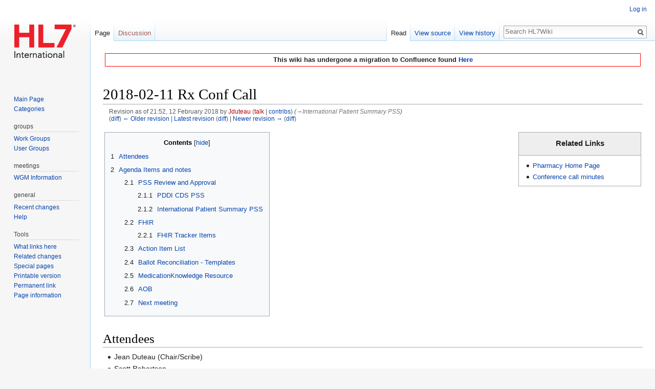

--- FILE ---
content_type: text/html; charset=UTF-8
request_url: https://wiki.hl7.org/w/index.php?title=2018-02-11_Rx_Conf_Call&direction=prev&oldid=153346
body_size: 9882
content:
<!DOCTYPE html>
<html class="client-nojs" lang="en" dir="ltr">
<head>
<meta charset="UTF-8"/>
<title>2018-02-11 Rx Conf Call - HL7Wiki</title>
<script>document.documentElement.className = document.documentElement.className.replace( /(^|\s)client-nojs(\s|$)/, "$1client-js$2" );</script>
<script>(window.RLQ=window.RLQ||[]).push(function(){mw.config.set({"wgCanonicalNamespace":"","wgCanonicalSpecialPageName":false,"wgNamespaceNumber":0,"wgPageName":"2018-02-11_Rx_Conf_Call","wgTitle":"2018-02-11 Rx Conf Call","wgCurRevisionId":153352,"wgRevisionId":153345,"wgArticleId":26409,"wgIsArticle":true,"wgIsRedirect":false,"wgAction":"view","wgUserName":null,"wgUserGroups":["*"],"wgCategories":[],"wgBreakFrames":false,"wgPageContentLanguage":"en","wgPageContentModel":"wikitext","wgSeparatorTransformTable":["",""],"wgDigitTransformTable":["",""],"wgDefaultDateFormat":"dmy","wgMonthNames":["","January","February","March","April","May","June","July","August","September","October","November","December"],"wgMonthNamesShort":["","Jan","Feb","Mar","Apr","May","Jun","Jul","Aug","Sep","Oct","Nov","Dec"],"wgRelevantPageName":"2018-02-11_Rx_Conf_Call","wgRelevantArticleId":26409,"wgRequestId":"a5ccb1f039f1a687d4c7f96f","wgCSPNonce":false,"wgIsProbablyEditable":false,"wgRelevantPageIsProbablyEditable":false,"wgRestrictionEdit":[],"wgRestrictionMove":[],"wgVisualEditor":{"pageLanguageCode":"en","pageLanguageDir":"ltr","pageVariantFallbacks":"en","usePageImages":false,"usePageDescriptions":false},"wgVisualEditorToolbarScrollOffset":0,"wgVisualEditorUnsupportedEditParams":["undo","undoafter","veswitched"],"wgEditSubmitButtonLabelPublish":false});mw.loader.state({"site.styles":"ready","noscript":"ready","user.styles":"ready","user":"ready","user.options":"ready","user.tokens":"loading","mediawiki.legacy.shared":"ready","mediawiki.legacy.commonPrint":"ready","mediawiki.toc.styles":"ready","ext.visualEditor.desktopArticleTarget.noscript":"ready","mediawiki.skinning.interface":"ready","skins.vector.styles":"ready"});mw.loader.implement("user.tokens@0tffind",function($,jQuery,require,module){/*@nomin*/mw.user.tokens.set({"editToken":"+\\","patrolToken":"+\\","watchToken":"+\\","csrfToken":"+\\"});
});RLPAGEMODULES=["site","mediawiki.page.startup","mediawiki.page.ready","mediawiki.toc","mediawiki.searchSuggest","ext.visualEditor.desktopArticleTarget.init","ext.visualEditor.targetLoader","skins.vector.js"];mw.loader.load(RLPAGEMODULES);});</script>
<link rel="stylesheet" href="/w/load.php?lang=en&amp;modules=ext.visualEditor.desktopArticleTarget.noscript%7Cmediawiki.legacy.commonPrint%2Cshared%7Cmediawiki.skinning.interface%7Cmediawiki.toc.styles%7Cskins.vector.styles&amp;only=styles&amp;skin=vector"/>
<script async="" src="/w/load.php?lang=en&amp;modules=startup&amp;only=scripts&amp;skin=vector"></script>
<meta name="ResourceLoaderDynamicStyles" content=""/>
<meta name="generator" content="MediaWiki 1.33.0"/>
<meta name="robots" content="noindex,nofollow"/>
<link rel="shortcut icon" href="/w/images/wiki.hl7.org/favicon.ico"/>
<link rel="search" type="application/opensearchdescription+xml" href="/w/opensearch_desc.php" title="HL7Wiki (en)"/>
<link rel="EditURI" type="application/rsd+xml" href="https://wiki.hl7.org/w/api.php?action=rsd"/>
<link rel="alternate" type="application/atom+xml" title="HL7Wiki Atom feed" href="/w/index.php?title=Special:RecentChanges&amp;feed=atom"/>
<!--[if lt IE 9]><script src="/w/load.php?lang=en&amp;modules=html5shiv&amp;only=scripts&amp;skin=vector&amp;sync=1"></script><![endif]-->
</head>
<body class="mediawiki ltr sitedir-ltr mw-hide-empty-elt ns-0 ns-subject page-2018-02-11_Rx_Conf_Call rootpage-2018-02-11_Rx_Conf_Call skin-vector action-view">
<div id="mw-page-base" class="noprint"></div>
<div id="mw-head-base" class="noprint"></div>
<div id="content" class="mw-body" role="main">
	<a id="top"></a>
	<div id="siteNotice" class="mw-body-content"><div id="localNotice" lang="en" dir="ltr"><div style="background-color: white; border: 1px solid red; margin: 4px; padding: 2px; font-weight: bold; text-align: center;">
This wiki has undergone a migration to Confluence found <a rel="nofollow" class="external text" href="https://confluence.hl7.org">Here</a></div>
<div style="visibility: hidden;">&lt;meta name="googlebot" content="noindex"&gt;</div></div></div>
	<div class="mw-indicators mw-body-content">
</div>

	<h1 id="firstHeading" class="firstHeading" lang="en">2018-02-11 Rx Conf Call</h1>
	
	<div id="bodyContent" class="mw-body-content">
		<div id="siteSub" class="noprint">From HL7Wiki</div>
		<div id="contentSub"><div class="mw-revision"><div id="mw-revision-info">Revision as of 21:52, 12 February 2018 by <a href="/w/index.php?title=User:Jduteau&amp;action=edit&amp;redlink=1" class="new mw-userlink" title="User:Jduteau (page does not exist)"><bdi>Jduteau</bdi></a> <span class="mw-usertoollinks">(<a href="/w/index.php?title=User_talk:Jduteau&amp;action=edit&amp;redlink=1" class="new mw-usertoollinks-talk" title="User talk:Jduteau (page does not exist)">talk</a> | <a href="/Special:Contributions/Jduteau" class="mw-usertoollinks-contribs" title="Special:Contributions/Jduteau">contribs</a>)</span> <span class="comment">(<span dir="auto"><span class="autocomment"><a href="#International_Patient_Summary_PSS">→‎International Patient Summary PSS</a></span></span>)</span></div><div id="mw-revision-nav">(<a href="/w/index.php?title=2018-02-11_Rx_Conf_Call&amp;diff=prev&amp;oldid=153345" title="2018-02-11 Rx Conf Call">diff</a>) <a href="/w/index.php?title=2018-02-11_Rx_Conf_Call&amp;direction=prev&amp;oldid=153345" title="2018-02-11 Rx Conf Call">← Older revision</a> | <a href="/2018-02-11_Rx_Conf_Call" title="2018-02-11 Rx Conf Call">Latest revision</a> (<a href="/w/index.php?title=2018-02-11_Rx_Conf_Call&amp;diff=cur&amp;oldid=153345" title="2018-02-11 Rx Conf Call">diff</a>) | <a href="/w/index.php?title=2018-02-11_Rx_Conf_Call&amp;direction=next&amp;oldid=153345" title="2018-02-11 Rx Conf Call">Newer revision →</a> (<a href="/w/index.php?title=2018-02-11_Rx_Conf_Call&amp;diff=next&amp;oldid=153345" title="2018-02-11 Rx Conf Call">diff</a>)</div></div></div>
		
		
		
		<div id="jump-to-nav"></div>
		<a class="mw-jump-link" href="#mw-head">Jump to navigation</a>
		<a class="mw-jump-link" href="#p-search">Jump to search</a>
		<div id="mw-content-text" lang="en" dir="ltr" class="mw-content-ltr"><div class="mw-parser-output"><table style="width:100%; background-color:transparent;">

<tbody><tr>
<td style="vertical-align:top; width:50%">
<div id="toc" class="toc"><input type="checkbox" role="button" id="toctogglecheckbox" class="toctogglecheckbox" style="display:none" /><div class="toctitle" lang="en" dir="ltr"><h2>Contents</h2><span class="toctogglespan"><label class="toctogglelabel" for="toctogglecheckbox"></label></span></div>
<ul>
<li class="toclevel-1 tocsection-1"><a href="#Attendees"><span class="tocnumber">1</span> <span class="toctext">Attendees</span></a></li>
<li class="toclevel-1 tocsection-2"><a href="#Agenda_Items_and_notes"><span class="tocnumber">2</span> <span class="toctext">Agenda Items and notes</span></a>
<ul>
<li class="toclevel-2 tocsection-3"><a href="#PSS_Review_and_Approval"><span class="tocnumber">2.1</span> <span class="toctext">PSS Review and Approval</span></a>
<ul>
<li class="toclevel-3 tocsection-4"><a href="#PDDI_CDS_PSS"><span class="tocnumber">2.1.1</span> <span class="toctext">PDDI CDS PSS</span></a></li>
<li class="toclevel-3 tocsection-5"><a href="#International_Patient_Summary_PSS"><span class="tocnumber">2.1.2</span> <span class="toctext">International Patient Summary PSS</span></a></li>
</ul>
</li>
<li class="toclevel-2 tocsection-6"><a href="#FHIR"><span class="tocnumber">2.2</span> <span class="toctext">FHIR</span></a>
<ul>
<li class="toclevel-3 tocsection-7"><a href="#FHIR_Tracker_Items"><span class="tocnumber">2.2.1</span> <span class="toctext">FHIR Tracker Items</span></a></li>
</ul>
</li>
<li class="toclevel-2 tocsection-8"><a href="#Action_Item_List"><span class="tocnumber">2.3</span> <span class="toctext">Action Item List</span></a></li>
<li class="toclevel-2 tocsection-9"><a href="#Ballot_Reconciliation_-_Templates"><span class="tocnumber">2.4</span> <span class="toctext">Ballot Reconciliation - Templates</span></a></li>
<li class="toclevel-2 tocsection-10"><a href="#MedicationKnowledge_Resource"><span class="tocnumber">2.5</span> <span class="toctext">MedicationKnowledge Resource</span></a></li>
<li class="toclevel-2 tocsection-11"><a href="#AOB"><span class="tocnumber">2.6</span> <span class="toctext">AOB</span></a></li>
<li class="toclevel-2 tocsection-12"><a href="#Next_meeting"><span class="tocnumber">2.7</span> <span class="toctext">Next meeting</span></a></li>
</ul>
</li>
</ul>
</div>

</td>
<td style="vertical-align:top; width:35%">
  <div style="float:right; background:#f9f9f9; border:1px solid #aaaaaa; width:17em;">
    <div style="font-size:105%; line-height:120%; padding:0.4em; background-color:#eeeeee; border-bottom:1px solid #aaaaaa; text-align:center;">
<p><b>Related Links </b>
</p>
     </div>
     <div style="background:#ffffff; padding:0.4em; font-size: 95%;">
      <ul>
        <li><a href="/Pharmacy_WG" title="Pharmacy WG">Pharmacy Home Page</a></li>
        <li><a href="/Conference_call_minutes" class="mw-redirect" title="Conference call minutes"> Conference call minutes</a></li>
      </ul>
     </div>
  </div>
</td></tr></tbody></table>
<h1><span class="mw-headline" id="Attendees">Attendees</span></h1>
<ul><li>Jean Duteau (Chair/Scribe)</li>
<li>Scott Robertson</li>
<li>Hugh Glover</li>
<li>Michelle Miller</li>
<li>Stephen Chu</li>
<li>Patrick Werner</li>
<li>Rich Boyce</li></ul>
<h1><span class="mw-headline" id="Agenda_Items_and_notes">Agenda Items and notes</span></h1>
<h2><span class="mw-headline" id="PSS_Review_and_Approval">PSS Review and Approval</span></h2>
<h3><span class="mw-headline" id="PDDI_CDS_PSS">PDDI CDS PSS</span></h3>
<ul><li>The PSS was displayed, Rich Boyce went over the details, and Pharmacy approved becoming a co-sponsor of this project with both regular updates from the project team and a review of the content prior to balloting.  Scott/Rich: 6-0-0</li></ul>
<h3><span class="mw-headline" id="International_Patient_Summary_PSS">International Patient Summary PSS</span></h3>
<ul><li>The PSS was reviewed and discussed.  It appears that Pharmacy is becoming a co-sponsor after the project has started.  The project has balloted a CDA IGuide twice at the STU level.  The next set of ballots will be FHIR profiles and IGuides.  Pharmacy agreed to co-sponsor with regular updates from the project team and a review of the content prior to balloting.  Stephen/Patrick: 5-0-0</li></ul>
<h2><span class="mw-headline" id="FHIR">FHIR</span></h2>
<h3><span class="mw-headline" id="FHIR_Tracker_Items">FHIR Tracker Items</span></h3>
<ul><li><a rel="nofollow" class="external text" href="http://gforge.hl7.org/gf/project/fhir/tracker/?action=TrackerItemBrowse&amp;tracker_id=15508">Status Cardinality</a></li>
<li><a rel="nofollow" class="external text" href="http://gforge.hl7.org/gf/project/fhir/tracker/?action=TrackerItemBrowse&amp;tracker_id=14364">Status</a></li>
<li><a rel="nofollow" class="external text" href="http://gforge.hl7.org/gf/project/fhir/tracker/?action=TrackerItemBrowse&amp;tracker_id=13381">Clean up Dispense status definitions</a></li></ul>
<h2><span class="mw-headline" id="Action_Item_List">Action Item List</span></h2>
<ul><li>Nothing at this time</li></ul>
<h2><span class="mw-headline" id="Ballot_Reconciliation_-_Templates">Ballot Reconciliation - Templates</span></h2>
<ul><li>Separate call scheduled to review last items and plan for next ballot</li></ul>
<h2><span class="mw-headline" id="MedicationKnowledge_Resource">MedicationKnowledge Resource</span></h2>
<h2><span class="mw-headline" id="AOB">AOB</span></h2>
<h2><span class="mw-headline" id="Next_meeting">Next meeting</span></h2>
<ul><li>Feb-18, 2018 - same bat time and same bat channel</li></ul>
<!-- 
NewPP limit report
Cached time: 20260114195040
Cache expiry: 1209600
Dynamic content: false
CPU time usage: 0.016 seconds
Real time usage: 0.031 seconds
Preprocessor visited node count: 54/1000000
Preprocessor generated node count: 66/1000000
Post‐expand include size: 0/2097152 bytes
Template argument size: 0/2097152 bytes
Highest expansion depth: 2/40
Expensive parser function count: 0/100
Unstrip recursion depth: 0/20
Unstrip post‐expand size: 0/5000000 bytes
-->
<!--
Transclusion expansion time report (%,ms,calls,template)
100.00%    0.000      1 -total
-->
</div></div>
		
		<div class="printfooter">Retrieved from "<a dir="ltr" href="https://wiki.hl7.org/w/index.php?title=2018-02-11_Rx_Conf_Call&amp;oldid=153345">https://wiki.hl7.org/w/index.php?title=2018-02-11_Rx_Conf_Call&amp;oldid=153345</a>"</div>
		
		<div id="catlinks" class="catlinks catlinks-allhidden" data-mw="interface"></div>
		
		<div class="visualClear"></div>
		
	</div>
</div>

		<div id="mw-navigation">
			<h2>Navigation menu</h2>
			<div id="mw-head">
									<div id="p-personal" role="navigation" aria-labelledby="p-personal-label">
						<h3 id="p-personal-label">Personal tools</h3>
						<ul>
							<li id="pt-login"><a href="/w/index.php?title=Special:UserLogin&amp;returnto=2018-02-11+Rx+Conf+Call&amp;returntoquery=direction%3Dprev%26oldid%3D153346" title="You are encouraged to log in; however, it is not mandatory [o]" accesskey="o">Log in</a></li>						</ul>
					</div>
									<div id="left-navigation">
										<div id="p-namespaces" role="navigation" class="vectorTabs" aria-labelledby="p-namespaces-label">
						<h3 id="p-namespaces-label">Namespaces</h3>
						<ul>
							<li id="ca-nstab-main" class="selected"><span><a href="/2018-02-11_Rx_Conf_Call" title="View the content page [c]" accesskey="c">Page</a></span></li><li id="ca-talk" class="new"><span><a href="/w/index.php?title=Talk:2018-02-11_Rx_Conf_Call&amp;action=edit&amp;redlink=1" rel="discussion" title="Discussion about the content page (page does not exist) [t]" accesskey="t">Discussion</a></span></li>						</ul>
					</div>
										<div id="p-variants" role="navigation" class="vectorMenu emptyPortlet" aria-labelledby="p-variants-label">
												<input type="checkbox" class="vectorMenuCheckbox" aria-labelledby="p-variants-label" />
						<h3 id="p-variants-label">
							<span>Variants</span>
						</h3>
						<ul class="menu">
													</ul>
					</div>
									</div>
				<div id="right-navigation">
										<div id="p-views" role="navigation" class="vectorTabs" aria-labelledby="p-views-label">
						<h3 id="p-views-label">Views</h3>
						<ul>
							<li id="ca-view" class="collapsible selected"><span><a href="/2018-02-11_Rx_Conf_Call">Read</a></span></li><li id="ca-viewsource" class="collapsible"><span><a href="/w/index.php?title=2018-02-11_Rx_Conf_Call&amp;action=edit&amp;oldid=153345" title="This page is protected.&#10;You can view its source [e]" accesskey="e">View source</a></span></li><li id="ca-history" class="collapsible"><span><a href="/w/index.php?title=2018-02-11_Rx_Conf_Call&amp;action=history" title="Past revisions of this page [h]" accesskey="h">View history</a></span></li>						</ul>
					</div>
										<div id="p-cactions" role="navigation" class="vectorMenu emptyPortlet" aria-labelledby="p-cactions-label">
						<input type="checkbox" class="vectorMenuCheckbox" aria-labelledby="p-cactions-label" />
						<h3 id="p-cactions-label"><span>More</span></h3>
						<ul class="menu">
													</ul>
					</div>
										<div id="p-search" role="search">
						<h3>
							<label for="searchInput">Search</label>
						</h3>
						<form action="/w/index.php" id="searchform">
							<div id="simpleSearch">
								<input type="search" name="search" placeholder="Search HL7Wiki" title="Search HL7Wiki [f]" accesskey="f" id="searchInput"/><input type="hidden" value="Special:Search" name="title"/><input type="submit" name="fulltext" value="Search" title="Search the pages for this text" id="mw-searchButton" class="searchButton mw-fallbackSearchButton"/><input type="submit" name="go" value="Go" title="Go to a page with this exact name if it exists" id="searchButton" class="searchButton"/>							</div>
						</form>
					</div>
									</div>
			</div>
			<div id="mw-panel">
				<div id="p-logo" role="banner"><a class="mw-wiki-logo" href="/Main_Page" title="Visit the main page"></a></div>
						<div class="portal" role="navigation" id="p-navigation" aria-labelledby="p-navigation-label">
			<h3 id="p-navigation-label">Navigation</h3>
			<div class="body">
								<ul>
					<li id="n-mainpage"><a href="/Main_Page" title="Visit the main page [z]" accesskey="z">Main Page</a></li><li id="n-INDEX9"><a href="/Categories">Categories</a></li>				</ul>
							</div>
		</div>
			<div class="portal" role="navigation" id="p-groups" aria-labelledby="p-groups-label">
			<h3 id="p-groups-label">groups</h3>
			<div class="body">
								<ul>
					<li id="n-WG-label"><a href="/Category:Work_Group">Work Groups</a></li><li id="n-UG-label"><a href="/Category:User_Group">User Groups</a></li>				</ul>
							</div>
		</div>
			<div class="portal" role="navigation" id="p-meetings" aria-labelledby="p-meetings-label">
			<h3 id="p-meetings-label">meetings</h3>
			<div class="body">
								<ul>
					<li id="n-WGM-Information"><a href="/WGM_information">WGM Information</a></li>				</ul>
							</div>
		</div>
			<div class="portal" role="navigation" id="p-general" aria-labelledby="p-general-label">
			<h3 id="p-general-label">general</h3>
			<div class="body">
								<ul>
					<li id="n-recentchanges"><a href="/Special:RecentChanges" title="A list of recent changes in the wiki [r]" accesskey="r">Recent changes</a></li><li id="n-help"><a href="/Basic_Editing" title="The place to find out">Help</a></li>				</ul>
							</div>
		</div>
			<div class="portal" role="navigation" id="p-tb" aria-labelledby="p-tb-label">
			<h3 id="p-tb-label">Tools</h3>
			<div class="body">
								<ul>
					<li id="t-whatlinkshere"><a href="/Special:WhatLinksHere/2018-02-11_Rx_Conf_Call" title="A list of all wiki pages that link here [j]" accesskey="j">What links here</a></li><li id="t-recentchangeslinked"><a href="/Special:RecentChangesLinked/2018-02-11_Rx_Conf_Call" rel="nofollow" title="Recent changes in pages linked from this page [k]" accesskey="k">Related changes</a></li><li id="t-specialpages"><a href="/Special:SpecialPages" title="A list of all special pages [q]" accesskey="q">Special pages</a></li><li id="t-print"><a href="/w/index.php?title=2018-02-11_Rx_Conf_Call&amp;direction=prev&amp;oldid=153346&amp;printable=yes" rel="alternate" title="Printable version of this page [p]" accesskey="p">Printable version</a></li><li id="t-permalink"><a href="/w/index.php?title=2018-02-11_Rx_Conf_Call&amp;oldid=153345" title="Permanent link to this revision of the page">Permanent link</a></li><li id="t-info"><a href="/w/index.php?title=2018-02-11_Rx_Conf_Call&amp;action=info" title="More information about this page">Page information</a></li>				</ul>
							</div>
		</div>
				</div>
		</div>
				<div id="footer" role="contentinfo">
						<ul id="footer-info">
								<li id="footer-info-viewcount">This page has been accessed 3,740 times.</li>
								<li id="footer-info-copyright">Copyright © Health Level Seven International ® ALL RIGHTS RESERVED. The reproduction of this material in any form is strictly forbidden without the written permission of the publisher.</li>
							</ul>
						<ul id="footer-places">
								<li id="footer-places-privacy"><a href="/HL7Wiki:Privacy_policy" title="HL7Wiki:Privacy policy">Privacy policy</a></li>
								<li id="footer-places-about"><a href="/HL7Wiki:About" title="HL7Wiki:About">About HL7Wiki</a></li>
								<li id="footer-places-disclaimer"><a href="/HL7Wiki:General_disclaimer" title="HL7Wiki:General disclaimer">Disclaimers</a></li>
							</ul>
										<ul id="footer-icons" class="noprint">
										<li id="footer-poweredbyico">
						<a href="//www.mediawiki.org/"><img src="/w/resources/assets/poweredby_mediawiki_88x31.png" alt="Powered by MediaWiki" srcset="/w/resources/assets/poweredby_mediawiki_132x47.png 1.5x, /w/resources/assets/poweredby_mediawiki_176x62.png 2x" width="88" height="31"/></a><a href="https://www.wikiteq.com"><img src="[data-uri]" alt="Powered by WikiTeq" width="88" height="31"/></a>					</li>
									</ul>
						<div style="clear: both;"></div>
		</div>
		

<script>(window.RLQ=window.RLQ||[]).push(function(){mw.config.set({"wgPageParseReport":{"limitreport":{"cputime":"0.016","walltime":"0.031","ppvisitednodes":{"value":54,"limit":1000000},"ppgeneratednodes":{"value":66,"limit":1000000},"postexpandincludesize":{"value":0,"limit":2097152},"templateargumentsize":{"value":0,"limit":2097152},"expansiondepth":{"value":2,"limit":40},"expensivefunctioncount":{"value":0,"limit":100},"unstrip-depth":{"value":0,"limit":20},"unstrip-size":{"value":0,"limit":5000000},"timingprofile":["100.00%    0.000      1 -total"]},"cachereport":{"timestamp":"20260114195040","ttl":1209600,"transientcontent":false}}});});</script>
<script>
  (function(i,s,o,g,r,a,m){i['GoogleAnalyticsObject']=r;i[r]=i[r]||function(){
  (i[r].q=i[r].q||[]).push(arguments)},i[r].l=1*new Date();a=s.createElement(o),
  m=s.getElementsByTagName(o)[0];a.async=1;a.src=g;m.parentNode.insertBefore(a,m)
  })(window,document,'script','//www.google-analytics.com/analytics.js','ga');

  ga('create', 'UA-676355-3', 'auto');
  ga('set', 'anonymizeIp', true);
  ga('send', 'pageview');

</script>

<script>(window.RLQ=window.RLQ||[]).push(function(){mw.config.set({"wgBackendResponseTime":759});});</script>
</body>
</html>
